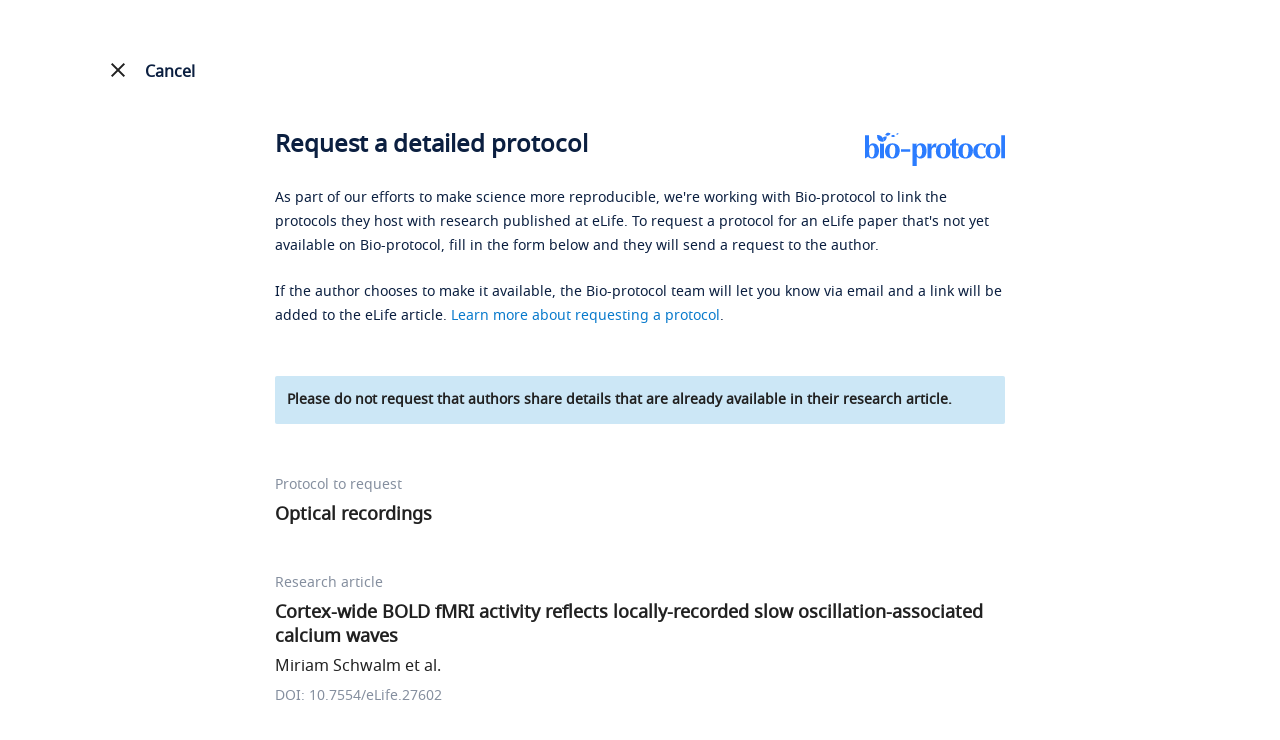

--- FILE ---
content_type: text/html; charset=utf-8
request_url: https://bio-protocol.org/eLIFErap27602?item=s4-4
body_size: 9410
content:


<!DOCTYPE html>

<html lang="en">
<head><meta http-equiv="Content-Type" content="text/html; charset=utf-8" /><meta name="apple-mobile-web-app-capable" content="yes" /><meta name="viewport" content="width=device-width, initial-scale=1.0,minimum-scale=1.0, maximum-scale=1.0, user-scalable=no" /><title>
	Request a Protocol - Bio-protocol
</title><link href="https://en-cdn.bio-protocol.org/rapelife/src/css/pintuer.css?v=2.5" rel="stylesheet" /><link href="https://en-cdn.bio-protocol.org/JS/layui2.0/css/layui.css?v=2.5" rel="stylesheet" /><link href="https://en-cdn.bio-protocol.org/rapelife/src/css/css.v1.3.1.css?v=2.5" rel="stylesheet" />
    <script>
        document.write("<script src='https://en-cdn.bio-protocol.org/JS/JsDoc/langChange.v1.js?v=" + (new Date()).getTime() + "'><" + '/' + "script>");
    </script>
    <script src="https://en-cdn.bio-protocol.org/JS/jquery-1.9.1.js?v=2.5"></script><script src="https://en-cdn.bio-protocol.org/JS/pintuer.js?v=2.5"></script><script src="https://en-cdn.bio-protocol.org/JS/JsDoc/PageViewOperate.v1.2.1.js?v=2.5"></script><script src="https://en-cdn.bio-protocol.org/rapelife/src/js/master.rap.v1.js?v=2.5"></script><script src="https://en-cdn.bio-protocol.org/JS/layer/layer.js?v=2.5"></script><script src="https://en-cdn.bio-protocol.org/JS/layui2.0/layui.js?v=2.5"></script><script src="https://en-cdn.bio-protocol.org/JS/gAnalytics.ga4.v2.js?v=2.5"></script><script src="https://en-cdn.bio-protocol.org/JS/Param.v1.0.js?v=2.5"></script>
    <link rel="canonical" href="https://bio-protocol.org/eliferap27602?item=s4-4" />
    <script src="https://en-cdn.bio-protocol.org/JS/JsDoc/VerificationCode.js?v=2.5"></script>
    <script type="text/javascript">
        var hideTs;
        function ShowPrompt(temp) {
            var w = $(window).width();
            var width = w > 700 ? 700 : $('#infoNote').width() + 40;
            var win = w > 700 ? 700 + 'px' : width + 'px';
            var body = '<strong>Please be specific about which details you would like the authors to clarify or expand.</strong><br />';
            body += 'Examples of clear questions:<br />';
            body += 'Can you provide the primer sequences and PCR reaction conditions used for the PCR analysis of __?<br />';
            body += 'Can you provide the catalog number for the __ antibody?<br />';
            body += 'Can you provide a detailed step-by-step protocol for the __ method described in your research article?<br />';
            $('.layui-layer-tips').remove();
            var html = '<div style="font-size:14px;line-height:25px;color:#0B1F40;">' + body + '</div>';
            hideTs = layer.tips(html, $(temp), {
                tips: [1, '#E0E0E0'],
                time: 999999999,
                area: win
            });
            var _left = $('.layui-layer-tips').css('left').replace('px', '');
            if (parseFloat(_left) < 0) {
                var w = (document.body.clientWidth - width) / 2;
                $('.layui-layer-tips').css('left', w + 'px');
                $('.layui-layer-TipsG').css('left', $(temp).offset().left - 30 + 'px').css('right', 'auto');
            } else {
                var _right = $(window).width() - $('#h_message').offset().left - $('#h_message').width();
                $('.layui-layer-tips').css('left', 'unset').css('right', _right + 'px');
                $('.layui-layer-TipsG').css('left', '130px').css('right', 'auto');
            }

            setTimeout(function () {
                $('form').attr('onclick', 'HideTishi()');
            }, 500);
        }

        function HideTishi() {
            layer.close(hideTs);
            $('form').removeAttr('onclick');
        }
        //网址加参数
        function updateQueryStringParameter(uri, key, value) {
            if (!value) {
                return uri;
            }
            var re = new RegExp("([?&])" + key + "=.*?(&|$)", "i");
            var separator = uri.indexOf('?') !== -1 ? "&" : "?";
            if (uri.match(re)) {
                return uri.replace(re, '$1' + key + "=" + value + '$2');
            }
            else {
                return uri + separator + key + "=" + value;
            }
        }
    </script>
</head>
<body>
    <form method="post" action="./eLIFErap27602?eid=27602&amp;item=s4-4" id="form1">
<div class="aspNetHidden">
<input type="hidden" name="__VIEWSTATE" id="__VIEWSTATE" value="/wEPDwULLTE5ODA2MDA5MTRkZPP3c7tnMfnxXCwz69xWO1bUj4/CQzuxf1fufhtFM37J" />
</div>

<div class="aspNetHidden">

	<input type="hidden" name="__VIEWSTATEGENERATOR" id="__VIEWSTATEGENERATOR" value="613FE1B1" />
	<input type="hidden" name="__EVENTVALIDATION" id="__EVENTVALIDATION" value="/wEdAAi2TZ+E+97pqp5EktoKejFXpgPNKQx43Z60quRKCZnZG1ceMBrqtiDuB455tIzIigDKdcN7W8Pg3p1m9mC/kGAKITAC/yfRjqZIixmnZPRfi83ldVuunTLxEA1C2gXlzJCrVzj5VZrFCJ5g3RSA9OOyR4Gg6NzGpXXeux0rTIYLH5tSO7bDIWa2mDJU+/0P79HuuoLGfNK5/RlhRphftj9U" />
</div>
        <script>
            var header_uid = '0';
        </script>
        <div id="divcancelbtn" class="cancelbtn line-big div_header_Cancel" style="max-width: none; max-width: 1485px;">
            <div class="xl6">
                <a href="https://elifesciences.org/articles/27602#s4-4" id="cancelbtn" class="cancelbtn a_cancel_btn">
                    <img src="https://en-cdn.bio-protocol.org/images/btncancel.png" id="img_noelife_icon" />
                    <svg xmlns="http://www.w3.org/2000/svg" id="img_elife_icon" width="24" height="24" viewBox="0 0 24 24" style="color: #212121 !important; vertical-align: text-bottom; display: none;">
                        <path d="M19 6.41L17.59 5 12 10.59 6.41 5 5 6.41 10.59 12 5 17.59 6.41 19 12 13.41 17.59 19 19 17.59 13.41 12z" fill="#212121" />
                        <path d="M0 0h24v24H0z" fill="none" />
                    </svg>
                    <span>Cancel</span>
                </a>
            </div>
            <div class="xl6 text-right">
                <a target="_blank" href="/default.aspx" id="a_logo_link">

                    <img src="https://en-cdn.bio-protocol.org/images/logo/bio_logo.svg" alt="Bio-protocol logo" class="img_logo" />
                </a>
            </div>
        </div>
        <div class="cjrap_head" style="display: none;">
            <div class="line-big">
                <div class="xl6">
                    <img src="https://en-cdn.bio-protocol.org/images/logo/bio_logo.svg" />
                </div>
                <div class="xl6 text-right">
                    <a id="a_cjrap_cancel" class="a_cancel_btn">
                        <img src="https://en-cdn.bio-protocol.org/images/btncancel.png" id="img_noelife_icon2" style="width: 16px; vertical-align: text-bottom;margin-bottom:2px;" />&nbsp;
                        <span>Cancel</span>
                    </a>
                </div>
            </div>
        </div>
        <div class="container">

            <div class="clear"></div>
            

    <input type="hidden" id="hidbase64Img" />
    <input type="hidden" id="hidbase64Code" name="hidbase64Code" />
    <input type="hidden" id="InputCode" name="InputCode" />
    <input type="hidden" id="hidVerifyCode" name="hidVerifyCode" />
    <div style="max-width: 730px; margin: 0 auto;">
        <div class="textcomment" style="margin-top: 22px;">
            <h1 class="h1_title">
                <a target="_blank" href="/" class="float-right">
                    <img src="https://en-cdn.bio-protocol.org/images/logo/bio_logo.svg" alt="Bio-protocol logo" />
                </a>
                <span>Request a detailed protocol</span>
            </h1>
            <p>
                As part of our efforts to make science more reproducible, we're working with Bio-protocol to link the protocols they host with research published at eLife. To request a protocol for an eLife paper that's not yet available on Bio-protocol, fill in the form below and they will send a request to the author.
            </p>
            <p>
                If the author chooses to make it available, the Bio-protocol team will let you know via email and a link will be added to the eLife article. <a href="https://bio-protocol.org/exchange/rap-new" target="_blank">Learn more about requesting a protocol</a>.

            </p>
            <div class="top_remark">
                Please do not request that authors share details that are already available in their research article.
            </div>
        </div>

        <div class="RAdiv" style="border-bottom: none; padding-bottom: 0px; margin-top: 48px;">
            <h5>Protocol to request</h5>
            <span style="color: #212121; font-size: 18px; line-height: 24px; margin: 6px 0px; font-weight: 600;">
                Optical recordings<br />
                <input type="hidden" name="ctl00$ContentPlaceHolder1$hidTagSnumbers" id="ContentPlaceHolder1_hidTagSnumbers" value="s4-4" />
                <input type="hidden" name="ctl00$ContentPlaceHolder1$hidTagProtocol" id="ContentPlaceHolder1_hidTagProtocol" value="Optical recordings" />
            </span>
        </div>
        <div class="RAdiv" style="margin-top: 48px;">
            <h5>
                Research article
            </h5>
            <span style="color: #212121; font-size: 18px; line-height: 24px; margin: 6px 0px; font-weight: 600;">
                Cortex-wide BOLD fMRI activity reflects locally-recorded slow oscillation-associated calcium waves
                <input type="hidden" name="ctl00$ContentPlaceHolder1$hidArticleTitle" id="ContentPlaceHolder1_hidArticleTitle" value="Cortex-wide BOLD fMRI activity reflects locally-recorded slow oscillation-associated calcium waves" />
            </span>
            <br />
            <span style="color: #212121; font-size: 16px; line-height: 24px; padding-top: 6px; display: block;">
                Miriam Schwalm et al.
            </span>
            <h5 style="line-height: 24px; padding-top: 6px; margin-bottom: 33px;">
                DOI: 10.7554/eLife.27602
            </h5>
        </div>
        <div class="formcomment" style="margin-top: 24px;">
            <div style="overflow: hidden; margin-bottom: 13px;" class="line-big">
                <div class="media-inline">
                    <div class="media media-x clearfix xm6 xl12" style="padding-top: 24px;">
                        Your name
                    <input name="ctl00$ContentPlaceHolder1$txtname" type="text" id="ContentPlaceHolder1_txtname" class="input borderBlueColor txtname" onblur="verifyname()" autocomplete="off" title="Please enter your name" />
                        <p id="spanname" class="spanwarning" style="">
                            <img src="https://en-cdn.bio-protocol.org/images/icon/error_icon.svg" class="img_error" />Please enter your name
                        </p>
                    </div>
                </div>

                <div class="media-inline">
                    <div class="media media-x clearfix xm6 xl12" style="padding-top: 24px; margin-right: 0px;" id="divemail">
                        Your email address
                    <input name="ctl00$ContentPlaceHolder1$txtemail" type="text" id="ContentPlaceHolder1_txtemail" class="input borderBlueColor txtemail" onblur="verifyemail()" autocomplete="off" title="Please enter your email address" />
                        <p id="spanemail" class="spanwarning" style="">
                            <img src="https://en-cdn.bio-protocol.org/images/icon/error_icon.svg" class="img_error" />Please enter your email address
                        </p>

                    </div>
                </div>
                <div class="clear"></div>
            </div>
            <h4 id="h_message" style="color: #767676 !important; padding-top: 8px;">Your message to the authors&nbsp;
                <a class="a_msg" onclick="ShowPrompt(this)">
                    <img src="https://en-cdn.bio-protocol.org/images/icon/msg_lamp.svg" style="vertical-align: sub;" />&nbsp;Tips for writing messages
                </a>
                
            </h4>
            
            <textarea class="input borderBlueColor infoNote" name="infoNote" id="infoNote" placeholder="" onblur="verifyMsg()" title="Message to authors" style="height: 119px; margin-top: 14px;"></textarea>
            <div class="message_prompt txtRed" id="spanmsg">
                <img src="https://en-cdn.bio-protocol.org/images/icon/error_icon.svg" class="img_error" />
                Please include a message to authors
            </div>
            <div class="media media-x" style="margin-top: 20px;">
                <div class="float-left" style="margin-right: 10px;">
                    <input type="checkbox" id="ckQA" value="1" name="PostQA" title="Post your question anonymously to public Q&A?" style="cursor: pointer;" onchange="ChangeQA()" />
                </div>
                <div class="media-body" style="line-height: 24px;">
                    <label for="ckQA" style="cursor: pointer; display: inline; color: #212121;">Post your question anonymously to a public Q&A (optional).</label>
                    <div style="color: #787878;">This will add your question to a Q&A on the <em>Bio-protocol</em> journal's sister site, <a style="color: #087ACC;" href="https://bio-protocol.org/exchange/bppreprint">Bio-protocol Exchange</a>, so that others can benefit from the discussion of this protocol.</div>
                </div>
            </div>
            <input type="submit" name="ctl00$ContentPlaceHolder1$btnsubmit" value="SEND REQUEST" id="ContentPlaceHolder1_btnsubmit" class="button bg-blue btnsubmit" />
            <input type="button" class="button bg-blue btnsubmit" id="btnbutton" value="SEND REQUEST" onclick="sumbmit()" title="SEND REQUEST" style="display: none; margin-top: 48px !important; margin-bottom: 36px !important;" />
            <span id="ContentPlaceHolder1_lbErrorMsg" class="text-dot lbErrorMsg"></span>
            <p class="Pagefooter">
                By sending your request you are consenting to eLife passing your details to Bio-protocol and for Bio-protocol to contact you via email. Your details and message will also be sent to the corresponding author. Please read the <a href="/privacy_policy_for_request_protocol.aspx" target="_blank">privacy policy</a> for more details.
            </p>
        </div>
        <input name="ctl00$ContentPlaceHolder1$hidGuid" type="hidden" id="ContentPlaceHolder1_hidGuid" class="hidGuid" />
        <div style="margin-bottom: 250px;"></div>
    </div>
    <script type="text/javascript">
        var textarea = document.getElementById('infoNote');
        function makeExpandingArea(el) {
            var setStyle = function (el) {
                el.style.height = 'auto';
                el.style.height = (el.scrollHeight + 5) + 'px';
                // console.log(el.scrollHeight);
            }
            var delayedResize = function (el) {
                window.setTimeout(function () {
                    setStyle(el)
                }, 0);
            }
            if (el.addEventListener) {
                el.addEventListener('input', function () {
                    setStyle(el)
                }, false);
                setStyle(el)
            } else if (el.attachEvent) {
                el.attachEvent('onpropertychange', function () {
                    setStyle(el)
                })
                setStyle(el)
            }
            if (window.VBArray && window.addEventListener) { //IE9
                el.attachEvent("onkeydown", function () {
                    var key = window.event.keyCode;
                    if (key == 8 || key == 46) delayedResize(el);

                });
                el.attachEvent("oncut", function () {
                    delayedResize(el);
                });//处理粘贴
            }

        }
        //makeExpandingArea(textarea);
    </script>
    <script>
        var verify = false;
        $(function () {
            $('#ContentPlaceHolder1_btnsubmit').hide();
            $('#btnbutton').show();
            $('.hidGuid').val(getUserGuid());

            var infonote = localStorage.getItem("$_rap_infonote") ? localStorage.getItem("$_rap_infonote") : '';
            $('#infoNote').val(infonote);
            var msg = $.getUrlVar('msg');
            var message = '';
            if (msg == '1') {
                message = 'You have already submitted the same request, please do not submit again.';
            } else if (msg == '2') {
                message = 'Your submission is too frequent. Please contact us for help: exchange@ed.bio-protocol.org';
            } else if (msg == '3') {
                message = 'You have reached the maximum number of requests allowed per article submission.';
            }
            $('.lbErrorMsg').html(message);
            if (message != '') {
                $('html,body').animate({ scrollTop: $(".lbErrorMsg").offset().top }, 100);
            }
            var ckqa = localStorage.getItem("$_rap_ckqa") ? localStorage.getItem("$_rap_ckqa") : '0';
            if (ckqa == '1') {
                $('#ckQA').prop('checked', 'checked');
            }
        });

        function sumbmit(way) {
            var verify = true;
            if (!verifyname()) {
                $('.txtname').focus();
                return;
            }
            if (!verifyemail()) {
                $('.txtemail').focus();
                return;
            }
            if (!verifyMsg()) {
                $('#infoNote').focus();
                return;
            }
            if (!way) {
                $.ajax({
                    url: '/cjrap.aspx?action=CheckRequestCount',
                    type: 'get',
                    data: {
                        "snumber": $.trim($.getUrlVar('item')),
                        "elifeid": '27602',
                        "email": $.trim($('.txtemail').val())
                    },
                    dataType: 'json',
                    contentType: 'application/json',
                    success: function (res) {
                        if (res.code == 0) {
                            layer.load(2, { shade: [0.1, '#000'] });
                            $('#btnbutton').attr('disabled', 'disabled');
                            $('#ContentPlaceHolder1_btnsubmit').click();
                        } else {
                            if (res.data == 1) {
                                //需要验证人机
                                CheckManMachine(0);
                            } else if (res.data == 2) {
                                var url = updateQueryStringParameter(location.href, 'msg', 3);
                                location.href = url;
                            }
                        }
                    }
                });
            } else {
                layer.load(2, { shade: [0.1, '#000'] });
                $('#btnbutton').attr('disabled', 'disabled');
                $('#ContentPlaceHolder1_btnsubmit').click();
            }

        }

        function verifyemail() {
            var msg = CheckEmail('.txtemail');
            if (msg != '') {
                $('#ContentPlaceHolder1_txtemail').css('border', '1px solid #FF5D45');
                $('#spanemail').text(msg)
                $('#spanemail').css("visibility", "visible");
                verify = false;
            } else {
                $('#ContentPlaceHolder1_txtemail').removeAttr('style');
                $('#spanemail').css("visibility", "hidden");
                verify = true;
            }
            return verify;
        }
        function verifyname() {
            var msg = CheckName('.txtname');
            if (msg != '') {
                $('#ContentPlaceHolder1_txtname').css('border', '1px solid #FF5D45');
                $('#spanname').css("visibility", "visible").html(msg);
                verify = false;
            } else {
                $('#spanname').css("visibility", "hidden");
                $('#ContentPlaceHolder1_txtname').removeAttr('style');
                verify = true;
            }
            return verify;
        }

        function verifyMsg() {
            var msg = CheckMessage('.infoNote');
            if (msg != '') {
                $('#infoNote2').addClass('border_red');
                $('#spanmsg').css("visibility", "visible").html(msg);
                verify = false;
            } else {
                $('#spanmsg').css("visibility", "hidden");
                $('#infoNote2').removeClass('border_red');
                verify = true;
            }
            localStorage.setItem("$_rap_infonote", $('#infoNote').val().trim());
            return verify;
        }
        function ChangeQA() {
            var ck = $('#ckQA').is(':checked');
            var ckqa = ck ? 1 : 0;
            localStorage.setItem("$_rap_ckqa", ckqa);
        }
        var htp = 0;
        function ViewDeclineInfo(snumber, decline_option) {
            var html = '<div class="tipDecline padding">';
            if (decline_option == 5) {
                html += 'The author responded that detailed version(s) of the protocol have been published elsewhere';
                var comment = $.trim($('#comment' + snumber).html());
                html += comment ? ': ' + comment : '.';
            } else {
                html += 'The authors have declined the requests for this protocol. You could try to contact the authors directly or <a target="_blank" href="https://bio-protocol.org/exchange/searchlist" style="text-decoration: underline;">check our database for related protocols</a>.';
            }
            html += '</div>';
            var w = $(window).width();
            var win = w < 600 ? '95%' : '480px';
            htp = layer.tips(html, '#img_' + snumber, {
                tips: [3, '#fff'],
                time: 999999999,
                area: win,
                offset: 'l',
                skin: 'lay_tips'
            });
        }
        function HidDecline() {
            layer.close(htp);
        }
        //way: 0, 第一次, 有弹窗, way=1,非第一次, 没有弹窗, 更新验证码
        function CheckManMachine(way) {
            var url = 'https://exchange-api.bio-protocol.org/v1/forum/captcha/code';
            $.ajax({
                url: url,
                type: 'get',
                dataType: 'json',
                contentType: 'application/json',
                success: function (res) {
                    if (res.code == 0) {
                        $('#hidbase64Img').val(res.data.base64Img);
                        $('#hidbase64Code').val(res.data.code);
                        if (!way) {
                            var html = '';
                            html += '<div class="margin-top">';
                            html += '   <img src="' + res.data.base64Img + '" id="img_base64" style="margin-right:36px;" onclick="CheckManMachine(1)"/>';
                            html += '   <a class="a_msg" style="display:inline-block;" onclick="CheckManMachine(1)">Renew</a>';
                            html += '</div>';
                            html += '<div style="margin:18px 0px;">Please enter the verification code.</div>';
                            html += '<div class="line-big">';
                            html += '   <div class="xl12 xs8 xm8 xb8"><input type="text" class="txtbase64Code" id="txtbase64Code" oninput="InputBase64Code()" /></div>';
                            html += '   <div class="xl12 xs3 xm3 xb3"><input type="button" class="btnbase64" onclick="submit_base64()" value="Submit" /></div>';
                            html += '</div>';
                            var w = $(window).width();
                            var win = w > 600 ? "520px" : '100%';
                            var h = w > 600 ? '280px' : '310px';
                            var off_set = w > 600 ? 'auto' : 'b';
                            layer.open({
                                type: 1,
                                title: 'Captcha',
                                shadeClose: true,
                                area: [win, h],
                                scrollbar: false,
                                skin: 'layui_confirm',
                                offset: off_set,
                                content: html,
                            });
                        } else {
                            $('#img_base64').attr('src', res.data.base64Img);
                        }
                    }
                }
            });
        }

        function submit_base64() {
            var base64_code = $.trim($('#hidbase64Code').val());
            var verify_code = $.trim($(".txtbase64Code").val());
            //var url = 'https://exchange-api.bio-protocol.org/v1/forum/captcha/verify';
            if (verify_code == '') {
                layer.msg('Please provide the verification code.');
                return;
            }
            var param = {
                "code": base64_code,
                "answer": verify_code,
                "snumber": $.trim($.getUrlVar('item')),
                "elifeid": '27602'
            };
            $.ajax({
                url: "/data/parsedata.aspx?action=captcha_verify",
                type: 'post',
                data: JSON.stringify(param),
                dataType: 'json',
                contentType: 'application/json',
                success: function (res) {
                    if (res.code == 0) {
                        layer.closeAll();
                        $('#hidVerifyCode').val(res.verify_result);
                        sumbmit(1);
                    } else {
                        CheckManMachine(1);
                        layer.msg('The verification code is incorrect. Please try again.');
                    }
                }
            });
        }

        function InputBase64Code() {
            $('#InputCode').val($.trim($('#txtbase64Code').val()));
        }
    </script>
    <style type="text/css">
        .border_red {
            border: 1px solid #CF0C4E !important;
        }

        .textcomment {
            border-bottom: none;
        }

            .textcomment a {
                color: #087ACC;
            }

        #img_noelife_icon {
            display: none !important;
        }

        #img_elife_icon {
            display: inline-block !important;
        }

        .cancelbtn span {
            font-size: 16px;
            padding-top: 2px;
        }

        .div_header_Cancel {
            background: #fff;
            margin-top: 30px;
        }

        .cancelbtn {
            margin-bottom: 15px;
        }


        #a_logo_link {
            display: none;
        }

        .img_error {
            width: 16px;
            vertical-align: top;
            margin-right: 5px;
        }

        .h1_title {
            margin-bottom: 30px;
        }

            .h1_title span {
                font-weight: 600;
                display: inline-block;
            }

            .h1_title img {
                width: auto;
                height: 34px;
            }

        .txtRed {
            color: #D83A70;
        }

        .lh22 {
            line-height: 23px;
        }

        .btnsubmit {
            border-radius: 4px !important;
            background-image: none;
            width: auto !important;
        }

        .message_prompt {
            margin-top: 10px;
            visibility: hidden;
        }

        .formcomment input[type='checkbox'] {
            width: 24px;
            height: 24px;
            background: #fff;
            -webkit-appearance: none;
            border: 1px solid #ddd;
            border-radius: 2px;
            outline: none;
            cursor: pointer;
            vertical-align: bottom;
            border-color: #ddd;
        }

        .formcomment input[type=checkbox]:checked {
            border: none;
            border-radius: 2px;
            box-shadow: none;
            background: url([data-uri])no-repeat center;
            background-color: #0288D1;
        }

        .top_remark {
            font-weight: 600;
            font-size: 14px;
            color: #212121;
            background: #CCE7F6;
            padding: 12px;
            border-radius: 2px;
            margin-top: 48px;
        }

        .a_msg {
            display: block;
            cursor: pointer;
            color: #087ACC !important;
            margin-top: 12px;
        }

        .layui-layer-hui .layui-layer-content {
            word-break: break-word;
            color: #fff;
        }

        .txtbase64Code {
            width: 100%;
            height: 48px;
            line-height: 48px;
            background: #FFFFFF;
            border: 1px solid #CED2D9;
            border-radius: 25px;
            padding: 0px 24px;
        }

        .btnbase64 {
            height: 48px;
            line-height: 48px;
            color: #fff;
            background: #2B7CFF;
            border: none !important;
            padding: 0px 24px;
            border-radius: 25px;
        }

            .btnbase64:hover, .btnsubmit:hover {
                background: #2364CC !important;
            }

        ::placeholder {
            color: #858F9F;
        }

        @media(max-width:600px) {
            .h1_title a {
                display: none;
            }

            #a_logo_link {
                display: inline !important;
            }

                #a_logo_link img {
                    height: 30px;
                    width: auto;
                }
        }
    </style>

        </div>
        <style>
            .layui_confirm, .layui_dialog, .layui_alert {
                border-radius: 8px !important;
                overflow: hidden;
            }

                .layui_confirm .layui-layer-title, .layui_alert .layui-layer-title {
                    border: none !important;
                    background: #fff !important;
                    font-size: 24px !important;
                    padding-top: 20px !important;
                    height: auto !important;
                    line-height: unset !important;
                }

                .layui_confirm .layui-layer-ico, .layui_alert .layui-layer-ico {
                    background: url(https://cdn.bio-protocol.org/forum/fe/static/icon_bclose.svg) no-repeat;
                    background-position: unset !important;
                    width: 20px !important;
                    height: 20px !important;
                }

                .layui_confirm .layui-layer-btn0, .layui_alert .layui-layer-btn0 {
                    width: 94px;
                    height: 48px;
                    background: #2B7CFF !important;
                    color: #fff;
                    text-align: center;
                    padding: 0px;
                    line-height: 48px;
                    border-radius: 24px;
                    float: right;
                }

                .layui_alert .layui-layer-btn0 {
                    position: absolute;
                    right: 20px;
                    bottom: 20px;
                }

                    .layui_confirm .layui-layer-btn0:hover, .layui_alert .layui-layer-btn0:hover {
                        background: #2364CC !important;
                    }

                .layui_confirm .layui-layer-btn1, .layui_alert .layui-layer-btn1 {
                    width: 94px;
                    height: 48px;
                    color: #2B7CFF;
                    background: #fff;
                    border: 1px solid #2B7CFF;
                    text-align: center;
                    padding: 0px;
                    line-height: 48px;
                    border-radius: 24px;
                }

                    .layui_confirm .layui-layer-btn1:hover, .layui_alert .layui-layer-btn1:hover {
                        color: #2364CC;
                        border-color: #2364CC;
                    }

                .layui_confirm .layui-layer-content, .layui_alert .layui-layer-content {
                    padding: 20px 20px 0px 20px !important;
                }
        </style>
    </form>
</body>
</html>
